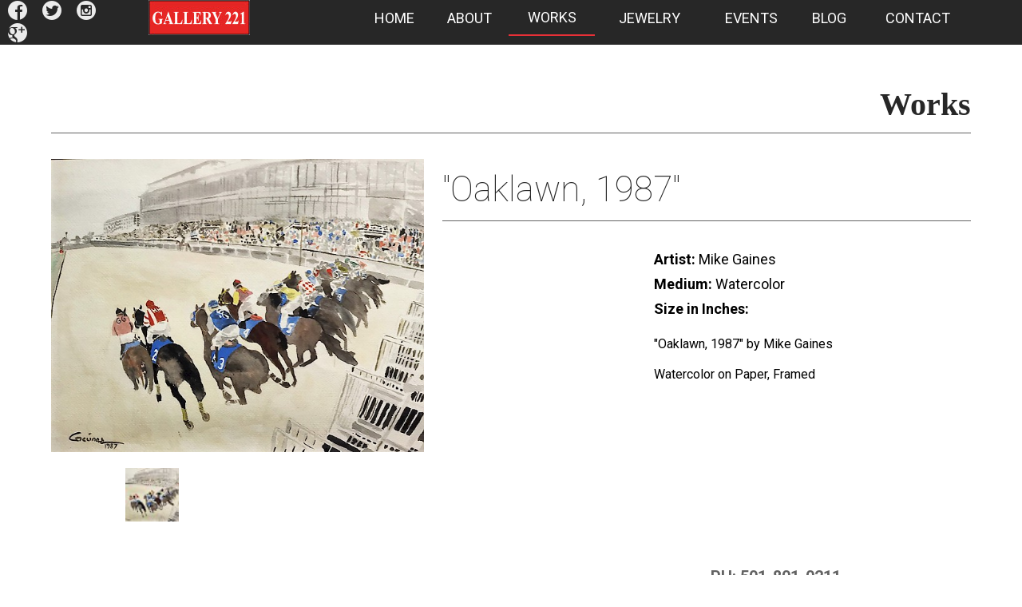

--- FILE ---
content_type: text/html; charset=UTF-8
request_url: https://gallery221art.com/works/mike-gaines/oaklawn-1987/
body_size: 5131
content:
<!DOCTYPE html>
<!--

||||  ||||  ||||
||||  ||||  ||||
||||  ||||  ||||
||||  ||||  ||||
||||  ||||  ||||
||||  ||||  ||||
||||  ||||  ||||
||||  ||||  ||||

||||||||||||||||
||||||||||||||||

||||||||||||||||
||||||||||||||||

||||||||||||||||
||||||||||||||||

| inthooz.com  |

-->

<html lang="en">
	<head>
<!-- Google Tag Manager -->
<script>(function(w,d,s,l,i){w[l]=w[l]||[];w[l].push({'gtm.start':
new Date().getTime(),event:'gtm.js'});var f=d.getElementsByTagName(s)[0],
j=d.createElement(s),dl=l!='dataLayer'?'&l='+l:'';j.async=true;j.src=
'https://www.googletagmanager.com/gtm.js?id='+i+dl;f.parentNode.insertBefore(j,f);
})(window,document,'script','dataLayer','GTM-53BNMN');</script>
<!-- End Google Tag Manager -->
	    <meta http-equiv="content-type" content="text/html; charset=utf-8">
	    <meta http-equiv="X-UA-Compatible" content="IE=edge,chrome=1">

	    <base href="/">
	    <title>&quot;Oaklawn, 1987&quot; | Gallery 221</title>

		<meta name="keywords" content="">
	    <meta name="description" content="Gallery 221 is Little Rock, Arkansas' most innovative retail fine art venue. We are the destination gallery for art enthusiasts at all price points.">

	    <meta name="viewport" content="initial-scale = 1.0, maximum-scale = 1.0">

		<link rel="apple-touch-icon" sizes="180x180" href="/favicon/apple-touch-icon.png">
		<link rel="icon" type="image/png" href="/favicon/favicon-32x32.png" sizes="32x32">
		<link rel="icon" type="image/png" href="/favicon/favicon-16x16.png" sizes="16x16">
		<link rel="manifest" href="/favicon/manifest.json">
		<link rel="mask-icon" href="/favicon/safari-pinned-tab.svg" color="#e73037">
		<meta name="theme-color" content="#ffffff">

		<link rel="stylesheet" type="text/css" href="https://fonts.googleapis.com/css?family=Roboto:400,100,700">
	    <link rel="stylesheet" type="text/css" href="/assets/fonts/font-awesome-4.5.0/css/font-awesome.css">
		<link rel="stylesheet" type="text/css" href="/assets/fonts/ss-glyphish-filled/webfonts/ss-glyphish-filled.css">
		<link rel="stylesheet" type="text/css" href="/assets/fonts/ss-gizmo/webfonts/ss-gizmo.css">
		<link rel="stylesheet" type="text/css" href="/assets/fonts/ss-social-circle/webfonts/ss-social-circle.css">
	    <link rel="stylesheet" type="text/css" href="/assets/css/animate.css">
		<link rel="stylesheet" type="text/css" href="/assets/slick/slick.css">
		<link rel="stylesheet" type="text/css" href="/assets/css/lightbox.css">
		<link rel="stylesheet" type="text/css" href="/assets/css/jquery.mmenu.all.css">
	    <link rel="stylesheet" type="text/css" href="/assets/css/style.css">


	    <script type="text/javascript" src="/assets/js/jquery-1.11.2.min.js"></script>
		<script type="text/javascript" src="/assets/js/jquery.mmenu.min.all.js"></script>
	    <script type="text/javascript" src="/assets/js/lightbox.min.js"></script>
	    <script type="text/javascript" src="/assets/js/modernizr.js"></script>
	    <script type="text/javascript" src="/assets/js/isotope.js"></script>
<!-- 	    <script type="text/javascript" src="/assets/js/match-height.js"></script> -->
	    <script type="text/javascript" src="/assets/js/ux.js"></script>

		<!-- HTML5 shim and Respond.js for IE8 support of HTML5 elements and media queries -->
		<!-- WARNING: Respond.js doesn't work if you view the page via file:// -->
		<!--[if lt IE 9]>
			<script src="https://oss.maxcdn.com/html5shiv/3.7.2/html5shiv.min.js"></script>
			<script src="https://oss.maxcdn.com/respond/1.4.2/respond.min.js"></script>
			<link rel="stylesheet" type="text/css" href="/assets/css/ie.css">
		<![endif]-->

	</head>

	
  	<body>
	<!-- Google Tag Manager (noscript) -->
	<noscript><iframe src="https://www.googletagmanager.com/ns.html?id=GTM-53BNMN"
	height="0" width="0" style="display:none;visibility:hidden"></iframe></noscript>
	<!-- End Google Tag Manager (noscript) -->
		<nav id="mobile-nav">
			<ul class="list-none">
			<li><a href='/'>Home</a><li><a href='/about/'>About</a></li><li><a href='/works/'>Works</a></li><li><a href='/jewelry/'>Jewelry</a></li><li><a href='/events/'>Events</a></li><li><a href='/blog/'>Blog</a></li><li><a href='#contact'>Contact</a>			</ul>
		</nav>

		<div id="menu-button">
			<!-- OPEN MENU MANUALLY WITH A BUTTON -->
			<button id="open">
				<svg xmlns="http://www.w3.org/2000/svg" xmlns:xlink="http://www.w3.org/1999/xlink" version="1.1" x="0px" y="0px" width="48px" height="48px" viewBox="0 0 512 512" enable-background="new 0 0 512 512" xml:space="preserve">
				<path id="target" d="M256 90c44.34 0 86 17.3 117.4 48.62C404.732 170 422 211.7 422 256 s-17.268 86.026-48.62 117.38C342.026 404.7 300.3 422 256 422c-44.34 0-86.026-17.267-117.38-48.62 C107.267 342 90 300.3 90 256s17.267-86.026 48.62-117.38C169.974 107.3 211.7 90 256 90z M256 50 C142.229 50 50 142.2 50 256s92.229 206 206 206s206-92.229 206-206S369.771 50 256 50z M359.97 210.212H156.03v-32.175H359.97 V210.212z M359.97 239.912H156.03v32.175H359.97V239.912z M359.97 301.787H156.03v32.175H359.97V301.787z"/>
				</svg>
			</button>
		</div>

		<div id="enclosure" class="grid-12 zero-mar">

			<div id="blackout"></div>
			<!--
			<sidebar id="quote-panel" class="animated">
				<div id="heading">
					<i class="ss-gizmo ss-delete"></i><span>Keep Looking</span>
				</div>
				<div id="panel-wrap" class="grid-12 zero-mar">
					<h3>Quote Request</h3>
					<p>Choose all of the items you want us to price, complete the form below, and Gallery 221 will send you an itemized quote directly to your inbox. It's that easy!</p>
					<div id="cart" class="grid-12 zero-mar"></div>
					<div class="grid-12 zero-mar">
											</div>
				</div>
			</sidebar>
			-->
			<header class="grid-12 zero table zero-mar">
				<div id="upper-social" class="buffer cell">
					<a href="https://www.facebook.com/GalleryandArtStudios221/" target="_blank"><i class="ss-social-circle ss-facebook"></i></a>
					<a href="https://twitter.com/Gallery221" target="_blank"><i class="ss-social-circle ss-twitter"></i></a>
					<a href="https://www.instagram.com/gallery221littlerock/" target="_blank"><i class="ss-social-circle ss-instagram"></i></a>
					<a href="https://plus.google.com/+Gallery221LittleRock/posts" target="_blank"><i class="ss-social-circle ss-googleplus"></i></a>
				</div>
				<div class="container" class="cell">
					<a id="upper-logo" href="/"><img src="/assets/img/upper-logo.jpg" alt="Gallery 221 - Original Fine Art"></a>
					<ul id="upper-nav" class="grid-9 list-none table zero-mar">
						<a class='cell ' href='/'><li>Home</li></a><a class='cell ' href='/about/'><li>About</li></a><a class='cell active' href='/works/'><li>Works</li></a><a class='cell ' href='/jewelry/'><li>Jewelry</li></a><a class='cell ' href='/events/'><li>Events</li></a><a class='cell ' href='/blog/'><li>Blog</li></a><a class='cell' href='#contact'><li>Contact</li></a>					</ul>
				</div>
<!-- 				<div id="quotes" class="buffer cell">
					<i class="ss-gizmo ss-view">&nbsp;Quotes</i>
				</div> -->
			</header>

			<script>
				var works = {
									}

				$('#FormBuilder_quote').submit(function(e) {
					// e.preventDefault();
					var strippedCart = $('#cart').html().replace(/(<([^>]+)>)/ig,"");
					$('input[name="details"]').val(strippedCart);
				} );

				$(document).ready(function() {
					for(var k in works) {
						var elem = createCartItem(works[k]);
						addElemToCart(elem);
					}
				});
			</script>

<div class="container">

	<div id="int-body" class="art-page grid-12 zero-mar">
		
		<h2 id="page-title" class="grid-12">Works</h2>
			
		<section id="content" class="grid-5 alpha">
		    <div class="slider-for list-none">			
			<a href='/site/assets/files/1177/oaklawn-_1987-1.600x0.jpg' data-lightbox='featured' data-title='Full View'><img src='/site/assets/files/1177/oaklawn-_1987-1.600x0.jpg' alt='Full View'></a>						
		    </div>
			<div class="slider-nav zero-mar">
			<img class='inner-padding' src='/site/assets/files/1177/oaklawn-_1987-1.50x50.jpg' alt='Full View'>			</div>	    
		</section>
		
		<script type="text/javascript">

			var work = {
				title: "&quot;Oaklawn, 1987&quot;",
				artist: "Mike Gaines",
				medium: "6",
				size: "",
				imgurl: "/site/assets/files/1177/oaklawn-_1987-1.jpg",
				id: "1177"
			}

			$(document).ready(function() {
			
				$('.slider-for').slick({
					slidesToShow: 1,
					slidesToScroll: 1,
					arrows: false,
					fade: true,
					adaptiveHeight: true,
					asNavFor: '.slider-nav'
				});
				$('.slider-nav').slick({
					slidesToShow: 3,
					slidesToScroll: 1,
					asNavFor: '.slider-for',
					dots: false,
					centerMode: true,
					focusOnSelect: true
				});
				
			});			
		</script>
		
		<style>
					
		</style>		

		<sidebar class="grid-7 omega">
			<h2 id="art-title" class="grid-12">&quot;Oaklawn, 1987&quot;</h2>		
			<!-- <button class="gallery" data-id="1177">Request Quote</button> -->
			<div id="capsule">
				<h6><strong>Artist:</strong> Mike Gaines</h6>
				<h6><strong>Medium:</strong>
				Watercolor				
				</h6>
				<h6><strong>Size in Inches:</strong> </h6>				
				<p>"Oaklawn, 1987" by Mike Gaines</p>

<p>Watercolor on Paper, Framed</p>			</div>						
		</sidebar>			
		
	</div>
	
</div>


			<footer class="grid-12 zero-mar">
				<div class="grid-12 omega" style="margin-bottom: 0;">
					<div class="grid-8" id="map">
						<iframe src="https://www.google.com/maps/embed?pb=!1m18!1m12!1m3!1d3278.3337197529663!2d-92.2748889847665!3d34.747185380422614!2m3!1f0!2f0!3f0!3m2!1i1024!2i768!4f13.1!3m3!1m2!1s0x87d2bb7b543d790b%3A0xda326ebf3f467614!2s221+W+2nd+St%2C+Little+Rock%2C+AR+72201!5e0!3m2!1sen!2sus!4v1467044890517" width="100%" height="400" frameborder="0" style="border:0" allowfullscreen></iframe>
					<a href='http://www.gwladvertising.com/' target='_blank' title='GWL Advertising' style='margin-top:2%;display:inline-block;cursor:pointer'>
						<svg id="gwl-icon" width="35px" data-name="Layer 1" xmlns="http://www.w3.org/2000/svg" viewBox="0 0 239.33 239.33">
						<defs><style>.cls-1 {fill:#e73037;float: left;}</style></defs>
						<title class="masked">GWL Advertising</title>
						<path class="cls-1" d="M125,5.34A119.66,119.66,0,0,0,40.55,209.78l47.67-47.5a52.37,52.37,0,1,0,68.4-79l-39.7,39.39,16.87,16.87,19.62-19.62A28.88,28.88,0,1,1,125,96.12h.26V72.64H125a52.37,52.37,0,0,0-49.63,69.09L42.55,174.53a96.18,96.18,0,1,1,82.73,46.65v23.49A119.66,119.66,0,0,0,125,5.34Z" transform="translate(-5.33 -5.34)"/>
						</svg>
					</a>						
					</div>
					<div class="grid-4 omega" style="padding: 20px; margin-bottom: 0;">
						<div class="form-wrap" style="padding: 0;">
							<h5>Ph: 501-801-0211</h5>
							<h5 id="contact">Contact Us</h5>
							
<!-- ProcessWire Form Builder - Copyright 2012 by Ryan Cramer Design, LLC -->

<form id="FormBuilder_contact" class=" InputfieldForm" name="contact" method="post" action="/#contact" data-colspacing="1"><div class='Inputfields'><div class='Inputfield Inputfield_name_1 ui-widget InputfieldText InputfieldStateRequired' id='wrap_Inputfield_name_1'><label class='ui-widget-header' for='Inputfield_name_1'>Name<i class='toggle-icon fa fa-angle-down' data-to='fa-angle-down fa-angle-right'></i></label><div class='ui-widget-content'>
<input id="Inputfield_name_1" class=" required InputfieldMaxWidth" name="name_1" type="text" maxlength="2048" placeholder="Name" /></div>
</div><div class='Inputfield Inputfield_email_1 ui-widget InputfieldEmail InputfieldStateRequired' id='wrap_Inputfield_email_1'><label class='ui-widget-header' for='Inputfield_email_1'>Email<i class='toggle-icon fa fa-angle-down' data-to='fa-angle-down fa-angle-right'></i></label><div class='ui-widget-content'>
<input id="Inputfield_email_1" name="email_1" class=" required InputfieldMaxWidth" type="email" maxlength="2048" placeholder="Email" /></div>
</div><div class='Inputfield Inputfield_phone_1 ui-widget InputfieldText' id='wrap_Inputfield_phone_1'><label class='ui-widget-header' for='Inputfield_phone_1'>Phone<i class='toggle-icon fa fa-angle-down' data-to='fa-angle-down fa-angle-right'></i></label><div class='ui-widget-content'>
<input id="Inputfield_phone_1" class="InputfieldMaxWidth" name="phone_1" type="text" maxlength="2048" placeholder="Phone" /></div>
</div><div class='Inputfield Inputfield_message_1 ui-widget InputfieldTextarea InputfieldStateRequired' id='wrap_Inputfield_message_1'><label class='ui-widget-header' for='Inputfield_message_1'>Message<i class='toggle-icon fa fa-angle-down' data-to='fa-angle-down fa-angle-right'></i></label><div class='ui-widget-content'>
<textarea id="Inputfield_message_1" class=" required InputfieldMaxWidth" name="message_1" maxlength="8192" placeholder="Message" rows="5"></textarea></div>
</div><div class='Inputfield Inputfield_turing_1 ui-widget InputfieldText InputfieldStateRequired' id='wrap_Inputfield_turing_1'><label class='ui-widget-header' for='Inputfield_turing_1'>Turing<i class='toggle-icon fa fa-angle-down' data-to='fa-angle-down fa-angle-right'></i></label><div class='ui-widget-content'>
<input id="Inputfield_turing_1" class=" required InputfieldMaxWidth" name="turing_1" type="text" maxlength="2048" placeholder="Not a robot, what is 5 x 2?" /></div>
</div><div class='Inputfield Inputfield_designer_1 ui-widget InputfieldCheckbox' id='wrap_Inputfield_designer_1'>
		<label class='InputfieldHeader InputfieldHeaderHidden ui-widget-header'><span>designer_1<i class='toggle-icon fa fa-angle-down' data-to='fa-angle-down fa-angle-right'></i></span></label><div class='ui-widget-content'>
<label><input type='checkbox' id="Inputfield_designer_1" name="designer_1" value="Are you an Interior Designer?" /><span class='pw-no-select'>Are you an Interior Designer?</span></label></div>
</div><div class='Inputfield Inputfield_contact_submit ui-widget InputfieldSubmit' id='wrap_contact_submit'><div class='ui-widget-content'>
<button id="contact_submit" class="ui-button ui-widget ui-state-default ui-corner-all" name="contact_submit" value="Submit" type="submit"><span class='ui-button-text'>Submit</span></button></div>
</div>
</div><input type='hidden' name='TOKEN1423487547X1768221549' value='8WtyGn6dWrTOOPW.79LyKFWGTfhQO3Nt' class='_post_token' />

	<input type='hidden' name='_submitKey' value='8:contact:54a30ab6df4f6bcb5cf909d7c401c798' />
</form>						</div>
<!-- 					<div id="mass-tag" class="grid-12"><br /><a href="http://www.gwladvertising.com/" target="_blank">Development // GWL Advertising</a></div> -->					
					</div>
				</div>
			</footer>

		</div><!--ENCLOSURE-->

		<script type="text/javascript">
			// THESE SCRIPTS WORK BEST HERE, NOT UX.JS
			$(document).ready(function(){

				// SET WIDTH OF BUFFER AREA ON SIDES OF HEADER TO 10%
				$(window).on("load resize scroll",function(e){
				    var header = $("header").width();
				    $(".buffer").css({ "width": header * .10 });
				});

				// FIRE PLUGIN ON DOCUMENT READY
				$("#mobile-nav").mmenu({
					slidingSubmenus: true, // ALLOWS SUBLIST DROPDOWN
					counters: false // ADD COUNTERS FOR SUBLIST
				});

				// OPEN MENU MANUALLY
				$("#mobile-nav").mmenu();
				$("#open").click(function() {
					$("#mobile-nav").trigger("open.mm");
				});

			});
		</script>

		<script type="text/javascript" src="/assets/js/placeholders.js"></script>
		<script type="text/javascript" src="/assets/fonts/ss-glyphish-filled/webfonts/ss-glyphish-filled.js"></script>
		<script type="text/javascript" src="/assets/fonts/ss-gizmo/webfonts/ss-gizmo.js"></script>
		<script type="text/javascript" src="/assets/fonts/ss-social-circle/webfonts/ss-social.js"></script>
		<script type="text/javascript" src="/assets/slick/slick.js"></script>
		<script type="text/javascript" src="/assets/js/quotecard.js" charset="utf-8"></script>
	</body>

</html>

--- FILE ---
content_type: text/css
request_url: https://gallery221art.com/assets/css/style.css
body_size: 4040
content:
.grid-1{width:6.5%}.grid-2{width:15%}.grid-3,#spotlights #spot-wrap .spot,#int-body.works-page #content #spotlights #spot-wrap .spot,#int-body.featured-exhibit #spotlights #spot-wrap .spot{width:23.5%}.grid-4{width:32%}.grid-5{width:40.5%}.grid-6{width:49%}.grid-7{width:57.5%}.grid-8{width:66%}.grid-9{width:74.5%}.grid-10{width:83%}.grid-11{width:91.5%}.grid-12{width:100%}.grid-1,.grid-2,.grid-3,#spotlights #spot-wrap .spot,#int-body.works-page #content #spotlights #spot-wrap .spot,#int-body.featured-exhibit #spotlights #spot-wrap .spot,.grid-4,.grid-5,.grid-6,.grid-7,.grid-8,.grid-9,.grid-10,.grid-11,.grid-12{margin:0 2% 1% 0;float:left;display:block}.alpha{margin-left:0px}.omega{margin-right:0px}.container{width:90%;max-width:1420px;height:auto;margin:auto;position:relative}.container-full{width:100%;position:relative}.clear{clear:both;display:block;overflow:hidden;visibility:hidden;width:0;height:0}.clearfix:after{clear:both;content:' ';display:block;font-size:0;line-height:0;visibility:hidden;width:0;height:0}* html .clearfix,*:first-child+html .clearfix{zoom:1}*{font-size:16px;font-family:"Roboto",sans-serif;font-style:normal;box-sizing:border-box;-moz-box-sizing:border-box;-webkit-box-sizing:border-box;-webkit-font-smoothing:antialiased;text-rendering:optimizeLegibility;-moz-osx-font-smoothing:grayscale;margin:0;padding:0}body,#enclosure{background-color:#fff;height:100%;position:relative}select::-ms-expand{display:none}select,input:not([type="checkbox"]){-webkit-border-radius:0px;-webkit-appearance:none;-moz-appearance:none;appearance:none}select{background:url(/assets/img/select.png) no-repeat center right;background-size:contain}h1,h2,h3,h4,h5,h6,p,li{margin:1.25em 0;line-height:1.75em}h1{font-weight:300;color:#fff;font-size:2.5em}h2{font-family:"Times New Roman",Georgia,serif;font-weight:600;color:#272727;font-size:2.5em}h3{font-weight:100;color:#636363;font-size:2.125em}h4{color:#e73037;font-size:1.5em}h5{color:#636363;font-size:1.25em}h6{font-size:.85em;font-weight:400}p,li{font-weight:400;color:#000;font-size:1.125em}hr{background-color:#000;height:2px;border:none}table{width:100% !important}img{max-width:100%;height:auto}ul,ol{margin-left:20px}ul{list-style:inside circle}ol{list-style:inside upper-roman}li{margin-left:20px}a{color:#000;font-size:100%;font-weight:600}a:hover{color:#000}strong,em{font-size:100%;font-family:inherit}em{font-style: italic;}blockquote{padding-left:5%;border-left:4px solid #000}button:not[data-role="none"]{padding:10px 20px;border:1px solid #636363;background-color:#fff}button.gallery{color:#fff;font-size:1.25em;font-weight:400;background-color:#e73037;padding:2.5%;width:100%;border:none;cursor:pointer}button.gallery:hover{background-color:#272727}:focus{outline-color:transparent;outline-style:none}.align_left{float:left;margin-right:20px;margin-bottom:20px}.align_right{float:right;margin-bottom:20px;margin-left:20px}.align_center{text-align:center;margin-left:auto;margin-right:auto;display:block}.zero-mar,#int-body #page-title{margin:0}.zero-pad{padding:0}.table,sidebar#quote-panel #heading,#FormBuilder_contact #wrap_Inputfield_designer_1 .ui-widget-content label,#FormBuilder_quote #wrap_Inputfield_designer_1 .ui-widget-content label{display:table}.row{display:table-row;vertical-align:middle;text-align:center}.cell,sidebar#quote-panel #heading *,#FormBuilder_contact #wrap_Inputfield_designer_1 .ui-widget-content label input,#FormBuilder_contact #wrap_Inputfield_designer_1 .ui-widget-content label span,#FormBuilder_quote #wrap_Inputfield_designer_1 .ui-widget-content label input,#FormBuilder_quote #wrap_Inputfield_designer_1 .ui-widget-content label span{display:table-cell;vertical-align:middle;text-align:center}.list-none li{list-style:none;list-style-type:none;margin-left:0px}.column{display:table-column}.upper,h3,h5,header .container #upper-nav a li,#int-body .published,#int-body .category,#int-body #file-area h6,#int-body h6.crumbs,sidebar#quote-panel #heading span,#FormBuilder_contact button[type="submit"],#FormBuilder_quote button[type="submit"]{text-transform:uppercase}.no-decor,header .container #upper-nav a,header #upper-social a,#slideshow .slide .heading a h4{text-decoration:none}.rad{border-radius:4px}.trans,button.gallery,header .container #upper-nav a:before,header .container #upper-nav a.active:before,#slideshow .slide .heading a h4,#slideshow button,#spotlights #spot-wrap .spot:before,#int-body .published,#int-body .category,#int-body #file-area h6,#int-body h6.crumbs,#int-body sidebar .item,#int-body.art-page #content .slider-for:before,sidebar#quote-panel #heading i,sidebar#quote-panel #panel-wrap #cart .item .grid-2 i,#FormBuilder_contact button[type="submit"],#FormBuilder_quote button[type="submit"]{-webkit-transition:.33s all;-moz-transition:.33s all;-ms-transition:.33s all;-o-transition:.33s all;transition:.33s all}.inner-padding{padding:20px}.zero-mar,#int-body #page-title{margin:0}.zero-pad{padding:0}header{background-color:#272727}header .container{position:relative}header .container a#upper-logo{position:absolute;left:0;z-index:1000}header .container #upper-nav{float:right}header .container #upper-nav a{padding:6px 0;width:auto;cursor:pointer;position:relative}header .container #upper-nav a:hover:before{right:0}header .container #upper-nav a:before,header .container #upper-nav a.active:before{content:'';position:absolute;left:0;bottom:0;right:100%;height:2px;background-color:#fff}header .container #upper-nav a.active{border-bottom:2px solid #e73037}header .container #upper-nav a li{color:#fff;margin:0;position:relative}header #upper-social{text-align:left;width:auto}header #upper-social a{padding:0 5px 0 10px}header #upper-social a i{font-size:1.5em;color:#ebebeb}header #upper-social a i:before,header #upper-social a i:after{line-height:0;vertical-align:middle}header #quotes{color:#fff;background-color:#e73037;cursor:pointer}header #quotes i:before{font-size:150%;vertical-align:middle;line-height:0}#slideshow.slick-initialized,#slideshow .slick-track{height:40vw}#slideshow{width:100%;max-width:1910px;transform:translateX(-50%);margin-left:50%;height:40vw}#slideshow .slide{position:relative;height:40vw}#slideshow .slide div.slide-img{background-size:cover;width:1416px;height:40vw}#slideshow .slide .heading{height:inherit;position:absolute;top:0;bottom:0;left:0;right:0;background-color:rgba(0,0,0,0.2);display:flex;flex-flow:column;justify-content:center;align-items:center}#slideshow .slide .heading h1{font-family:"Times New Roman",Georgia,serif;font-size:5em;color:#fff;line-height:1em;text-align:center;margin:0}#slideshow .slide .heading h3{margin:0;color:#fff}#slideshow .slide .heading a{cursor:pointer}#slideshow .slide .heading a:hover h4{border-color:#e73037}#slideshow .slide .heading a h4{font-size:1em;color:#272727;background-color:#fff;display:inline-block;padding:2.5px 15px;border:1px solid #fff}#slideshow button{position:absolute;top:0;bottom:0;background-color:rgba(255,255,255,0.7);height:inherit;border:none;cursor:pointer;min-width:95px}#slideshow button[aria-label="prev"]{left:0}#slideshow button[aria-label="next"]{right:0}#slideshow button i{color:#e73037;font-size:4em}#slideshow button:hover{background-color:#fff}#spotlights .grid-12{text-align:center}#spotlights .grid-12 h2{display:inline-block;padding:.5% 2.5%;margin:2.5% 0;text-align:center;border:1px solid #272727}#spotlights #spot-wrap .spot{text-align:center;height:auto;border:1px solid #636363;position:relative;margin:.5% !important}#spotlights #spot-wrap .spot:before{font-family:"SSGizmo";font-size:2em;color:#636363;content:'';position:absolute;top:2.5%;right:2.5%;pointer-events:none}#spotlights #spot-wrap .spot:hover:before{font-size:3em;color:#e73037}#spotlights #spot-wrap .spot .img-wrap{border-bottom:1px solid #636363}#spotlights #spot-wrap .spot .grid-12{padding:5%}#spotlights #spot-wrap .spot .grid-12 a{cursor:pointer}#spotlights #spot-wrap .spot .grid-12 a:hover button{background-color:#272727}#home #spotlights #spot-wrap{margin-bottom:2.5%}#exhibit{position:relative}#exhibit #heading-wrap{position:absolute;left:0;right:0;bottom:0;top:0;margin:0;display:flex;flex-flow:column;justify-content:center;align-items:center}#exhibit #heading-wrap h2{font-family:"Times New Roman",Georgia,serif;font-size:2.5em;color:#e73037;background-color:#fff;border:1px solid #e73037;padding:.25% 5%}#exhibit .featured{width:33.333%;height:20vw;float:left;display:inline-block;margin:0}#exhibit .featured:first-of-type,#exhibit .featured:nth-of-type(2){width:50%}#int-body #page-title{font-size:2.5em;text-align:right;border-bottom:1px solid #636363;margin-top:1em}#int-body .published,#int-body .category,#int-body #file-area h6,#int-body h6.crumbs{color:#e73037;display:inline;float:left;padding-right:20px}#int-body .published i,#int-body .category i,#int-body #file-area h6 i,#int-body h6.crumbs i{padding-right:10px}#int-body .published:hover:not(.published),#int-body .category:hover:not(.published),#int-body #file-area h6:hover:not(.published),#int-body h6.crumbs:hover:not(.published){color:#272727}#int-body .looped-pages .posts:nth-of-type(3n){margin-right:0}#int-body .looped-pages .posts h3{line-height:1.25em}#int-body .looped-pages .posts img{max-height:250px}#int-body .looped-pages .posts button{float:right;cursor:pointer;padding:10px 20px;border:1px solid #636363;background-color:#fff}#int-body .looped-pages .posts button:hover{color:#fff;border-color:transparent;background-color:#e73037}#int-body #crumb-wrap{background-color:#ebebeb;border-bottom:1px solid #636363;padding:0 20px}#int-body #crumb-wrap h6.crumbs{color:#636363;border-bottom:1px solid transparent;margin-right:20px;padding-left:20px;cursor:pointer}#int-body #crumb-wrap h6.crumbs:hover{color:#e73037;border-bottom-color:#e73037}#int-body sidebar{margin:2rem 0;padding:0 2rem 0 0;border-right:1px solid #636363}#int-body sidebar #search *{border:none}#int-body sidebar #search input.search{width:80%}#int-body sidebar #search input[type=button]{font-family:'FontAwesome';font-size:1.25em;background-color:#fff;color:#e73037;text-align:right}#int-body sidebar .item{color:#636363;font-weight:600;width:100%;margin-bottom:20px;padding:10px;border:1px solid #636363}#int-body sidebar .item:focus{border-color:#e73037}#int-body sidebar select.item{background-color:#ebebeb}#int-body sidebar #prints{color:#636363;font-weight:600}#int-body #spotlights #spot-wrap .spot{margin-bottom:20px}#int-body #content{margin-top:2rem;padding:0 0 2.5% 2rem}#int-body.works-page #content{width:76.5%}#int-body.works-page #content #spotlights #spot-wrap .spot:nth-of-type(4n){margin-right:0}#int-body.works-page #content #spotlights #spot-wrap .spot.animated{opacity:0}#int-body.art-page #content{padding:0}#int-body.art-page #content .slider-for{position:relative}#int-body.art-page #content .slider-for:before{font-family:"SSGizmo";font-size:2em;color:#fff;content:'';position:absolute;top:2.5%;right:2.5%;z-index:1001;pointer-events:none}#int-body.art-page #content .slider-nav{padding:0 5%;position:relative}#int-body.art-page #content .slider-nav button[data-role="none"]{position:absolute;top:40%;background-color:transparent;border:none;cursor:pointer}#int-body.art-page #content .slider-nav button[data-role="none"].slick-prev{left:0}#int-body.art-page #content .slider-nav button[data-role="none"].slick-next{right:0}#int-body.art-page #content .slider-nav button[data-role="none"] i{font-size:1.25em}#int-body.art-page #content .slider-nav button[data-role="none"] i:hover{color:#e73037}#int-body.art-page sidebar{padding:0;border:none}#int-body.art-page sidebar h2#art-title{font-family:"Roboto",sans-serif;font-weight:100;font-size:2.75em;margin-bottom:2rem;border-bottom:1px solid #636363}#int-body.art-page sidebar h5{font-weight:500;margin:1rem 0}#int-body.art-page sidebar h5:first-of-type{color:#272727;font-size:2em}#int-body.art-page sidebar button,#int-body.art-page sidebar #capsule{float:right}#int-body.art-page sidebar #capsule{width:60%;padding-right:10%}#int-body.art-page sidebar #capsule h6{font-size:1.125em;margin:0}#int-body.art-page sidebar #capsule p{font-size:1em;line-height:1.125em}#int-body.art-page sidebar button{width:40%}#int-body.art-page #content img{width:100%}#int-body.jewelry-page #img-wrap{position:relative;height:30vw}#int-body.jewelry-page #img-wrap div.jewelry{height:inherit;width:100%;float:right}#int-body.jewelry-page #img-wrap div.jewelry:last-of-type{margin-right:0}#int-body.jewelry-page #img-wrap #logo{height:inherit;position:absolute;top:0;bottom:0;left:0;right:0;display:flex;flex-flow:column;justify-content:center;align-items:center}#int-body.featured-exhibit h3{text-align:right;margin:0}#int-body.featured-exhibit #spotlights{margin:0}#int-body.featured-exhibit #spotlights #spot-wrap .spot:nth-of-type(4n){margin-right:0}#int-body #events{margin-top:1.5rem}#blackout{display:none;position:absolute;left:0;right:0;top:0;bottom:0;z-index:999;background-color:rgba(0,0,0,0.4)}sidebar#quote-panel{display:none;width:320px;background-color:#fff;position:fixed;top:0;bottom:0;right:-320px;z-index:1000;overflow-y:scroll}sidebar#quote-panel *{color:#636363}sidebar#quote-panel #heading{width:100%;border-bottom:1px solid #e73037}sidebar#quote-panel #heading *{color:#fff;background-color:#e73037}sidebar#quote-panel #heading i{font-size:200%;width:15%;cursor:pointer}sidebar#quote-panel #heading i:hover{color:#272727}sidebar#quote-panel #heading span{width:75%;text-align:left}sidebar#quote-panel #panel-wrap{padding:0 1.5rem;margin-bottom:1.5rem}sidebar#quote-panel #panel-wrap h3{font-family:"Times New Roman",Georgia,serif;color:#636363;text-transform:capitalize;margin:10px 0}sidebar#quote-panel #panel-wrap p{font-size:.85em}sidebar#quote-panel #panel-wrap #cart{border:1px solid #e73037;border-left:none;border-right:none;margin-bottom:1.5rem}sidebar#quote-panel #panel-wrap #cart .item{padding:1rem 0;position:relative}sidebar#quote-panel #panel-wrap #cart .item .grid-8 h6{line-height:1.25em;margin:5px 0}sidebar#quote-panel #panel-wrap #cart .item .grid-2{text-align:right}sidebar#quote-panel #panel-wrap #cart .item .grid-2 i{font-size:1.5em;cursor:pointer}sidebar#quote-panel #panel-wrap #cart .item .grid-2 i:hover{color:#e73037}footer{position:relative}footer #address{font-size:1em;font-weight:600}footer #mass-tag.grid-12{text-align:right;color:#e73037}footer #mass-tag.grid-12 a{font-size:.85em;color:inherit}footer #map{padding:20px}.form-wrap{background-color:#fff;padding:20px;height:100%}.form-wrap h5{margin:0}#FormBuilder_contact,#FormBuilder_quote{position:relative}#FormBuilder_contact p span.ui-state-error,#FormBuilder_contact span.ui-state-error,#FormBuilder_contact .ui-widget-header,#FormBuilder_contact .ui-widget-content p,#FormBuilder_quote p span.ui-state-error,#FormBuilder_quote span.ui-state-error,#FormBuilder_quote .ui-widget-header,#FormBuilder_quote .ui-widget-content p{display:none}#FormBuilder_contact .Inputfield .ui-widget-content input,#FormBuilder_contact .Inputfield .ui-widget-content textarea,#FormBuilder_quote .Inputfield .ui-widget-content input,#FormBuilder_quote .Inputfield .ui-widget-content textarea{width:100%;height:35px;border:none;padding-left:5px;margin:10px 0;background-color:#ebebeb}#FormBuilder_contact .Inputfield .ui-widget-content input::-webkit-input-placeholder,#FormBuilder_contact .Inputfield .ui-widget-content textarea::-webkit-input-placeholder,#FormBuilder_quote .Inputfield .ui-widget-content input::-webkit-input-placeholder,#FormBuilder_quote .Inputfield .ui-widget-content textarea::-webkit-input-placeholder{color:#636363}#FormBuilder_contact .Inputfield .ui-widget-content input:-moz-placeholder,#FormBuilder_contact .Inputfield .ui-widget-content textarea:-moz-placeholder,#FormBuilder_quote .Inputfield .ui-widget-content input:-moz-placeholder,#FormBuilder_quote .Inputfield .ui-widget-content textarea:-moz-placeholder{color:#636363}#FormBuilder_contact .Inputfield .ui-widget-content input::-moz-placeholder,#FormBuilder_contact .Inputfield .ui-widget-content textarea::-moz-placeholder,#FormBuilder_quote .Inputfield .ui-widget-content input::-moz-placeholder,#FormBuilder_quote .Inputfield .ui-widget-content textarea::-moz-placeholder{color:#636363}#FormBuilder_contact .Inputfield .ui-widget-content input:-ms-input-placeholder,#FormBuilder_contact .Inputfield .ui-widget-content textarea:-ms-input-placeholder,#FormBuilder_quote .Inputfield .ui-widget-content input:-ms-input-placeholder,#FormBuilder_quote .Inputfield .ui-widget-content textarea:-ms-input-placeholder{color:#636363}#FormBuilder_contact #Inputfield_name_1,#FormBuilder_quote #Inputfield_name_1{margin-top:0}#FormBuilder_contact #Inputfield_message_1,#FormBuilder_quote #Inputfield_message_1{height:100px;padding-top:10px}#FormBuilder_contact #wrap_Inputfield_email_1,#FormBuilder_contact #wrap_Inputfield_phone_1,#FormBuilder_quote #wrap_Inputfield_email_1,#FormBuilder_quote #wrap_Inputfield_phone_1{width:49%;float:left}#FormBuilder_contact #wrap_Inputfield_email_1,#FormBuilder_quote #wrap_Inputfield_email_1{margin-right:2%}#FormBuilder_contact #wrap_Inputfield_designer_1 .ui-widget-content label,#FormBuilder_quote #wrap_Inputfield_designer_1 .ui-widget-content label{width:100%}#FormBuilder_contact #wrap_Inputfield_designer_1 .ui-widget-content label input,#FormBuilder_contact #wrap_Inputfield_designer_1 .ui-widget-content label span,#FormBuilder_quote #wrap_Inputfield_designer_1 .ui-widget-content label input,#FormBuilder_quote #wrap_Inputfield_designer_1 .ui-widget-content label span{color:#636363;text-align:left;width:auto;margin:0}#FormBuilder_contact button[type="submit"],#FormBuilder_quote button[type="submit"]{background:#e73037;font-weight:700;font-size:1.25em;text-align:left;color:#fff;border:none;width:100%;margin-top:10px;padding:5px 10px;position:relative;cursor:pointer}#FormBuilder_contact button[type="submit"]:after,#FormBuilder_quote button[type="submit"]:after{font-family:"SSGizmo";color:#fff;content:'';position:absolute;right:2.5%}#FormBuilder_contact button[type="submit"]:hover,#FormBuilder_quote button[type="submit"]:hover{background-color:#636363}#FormBuilder_contact button[type="submit"] span,#FormBuilder_quote button[type="submit"] span{color:#fff}#FormBuilder_contact .ui-state-error,#FormBuilder_quote .ui-state-error{color:#e73037 !important}#FormBuilder_quote #wrap_Inputfield_email_1,#FormBuilder_quote #wrap_Inputfield_phone_1{width:100%}#FormBuilder_quote #wrap_Inputfield_designer_1 .ui-widget-content label{width:100%}#FormBuilder_quote #wrap_Inputfield_designer_1 .ui-widget-content label input,#FormBuilder_quote #wrap_Inputfield_designer_1 .ui-widget-content label span{width:auto;margin:0}button#open,.mm-header .mm-prev,.mm-header .mm-next,nav#mobile-nav:not(.mm-menu){display:none}#menu{color:#636363}button#open{background:#e73037;fill:#fff;height:50px;width:50px;border-radius:50%;border:none;position:fixed;top:10px;left:5px;z-index:20000;box-shadow:1px 5px 20px 5px rgba(0,0,0,0.2)}.mm-list>li>a,.mm-list>li>span{color:#fff !important}@media (max-width: 1110px){header .container #upper-nav a{font-size:90%}}@media (max-width: 1080px){#quote-panel{right:60px}button .slick-prev,.slick-next{width:auto}#slideshow button:hover{background-color:none}header .container #upper-nav a:first-of-type{display:none}}@media (max-width: 1024px){.form-wrap{padding:0px}footer #mass-tag.grid-12{text-align:center;margin-top:10px}header .container #upper-nav a{padding-right:10px}#slideshow button{display:none !important}}@media (max-width: 773px){header .container a#upper-logo{right:0;left:auto}button#open,nav#mobile-nav{display:block}footer .grid-8{width:100%}footer .grid-4{width:100%}header #upper-social{display:none}header .container #upper-nav{display:none}#quotes{width:150px;height:40px}#slideshow,#slideshow.slick-initialized,#slideshow .slick-track,#slideshow .slide,#slideshow .slide div.slide-img{height:55vw}#slideshow button{display:none !important}#slideshow .slide .heading h1{font-size:4em}#slideshow .slide .heading h3{font-size:2em}#int-body sidebar{width:100%;border-right:0px;padding:0px}#int-body.works-page #content{width:100%;padding:0px}#int-body .spot{width:49% !important}#int-body #content{width:100%;padding-left:0;margin-top:0}}@media (max-width: 736px){#spotlights #spot-wrap .spot{width:49%}}@media (max-width: 667px){#int-body .looped-pages .posts{width:49% !important}}@media (max-width: 568px){#slideshow,#slideshow.slick-initialized,#slideshow .slick-track,#slideshow .slide,#slideshow .slide div.slide-img{height:75vw}}@media (max-width: 435px){#slideshow .slide .heading h1{font-size:2.5em}#slideshow .slide .heading h3{font-size:1.4em}#quote-panel{width:240px !important}#quote-panel #panel-wrap h3{font-size:2em}#quote-panel .grid-2{width:100%}#quote-panel .grid-8{width:100%}#int-body .spot{width:100% !important}#int-body .looped-pages .posts{width:100% !important}#int-body #page-title{font-size:2em}}@media (max-width: 414px){#spotlights #spot-wrap .spot{width:100%}#quote-panel{width:100% !important;z-index:20000 !important}#quote-panel img{width:100%}#spotlights .grid-12 h2{font-size:2em}#exhibit #heading-wrap h2{font-size:2em}}@media (max-width: 375px){#slideshow .slide .heading a h4{font-size:.8em}#slideshow .slide .heading h1{font-size:1.6em}#slideshow .slide .heading h3{font-size:.9em}}
/*# sourceMappingURL=style.css.map */


--- FILE ---
content_type: text/plain
request_url: https://www.google-analytics.com/j/collect?v=1&_v=j102&a=1569706379&t=pageview&_s=1&dl=https%3A%2F%2Fgallery221art.com%2Fworks%2Fmike-gaines%2Foaklawn-1987%2F&ul=en-us%40posix&dt=%22Oaklawn%2C%201987%22%20%7C%20Gallery%20221&sr=1280x720&vp=1280x720&_u=YEBAAAABAAAAAC~&jid=350499133&gjid=2033080416&cid=1167151974.1768221551&tid=UA-85020752-1&_gid=1573006359.1768221551&_r=1&_slc=1&gtm=45He6171n7153BNMNv72655487za200zd72655487&gcd=13l3l3l3l1l1&dma=0&tag_exp=103116026~103200004~104527907~104528500~104684208~104684211~105391253~115938466~115938469~116514483~116682877&z=1961023974
body_size: -451
content:
2,cG-EV82L6Z3Y8

--- FILE ---
content_type: application/javascript
request_url: https://gallery221art.com/assets/js/ux.js
body_size: 968
content:
$(document).ready(function() {

	// QUOTE CART SIDEBAR
	function sidebar() {
		$("#quotes").click(function() {
			$("#blackout").fadeIn();			
			$("sidebar#quote-panel").css({
				right: "0",
				display: "block"
			}).addClass("slideInRight");
		})
		$("#heading i").click(function() {
			$("#blackout").fadeOut();
			$('sidebar#quote-panel').removeClass('slideInRight').addClass('slideOutRight').stop().delay(500).queue(function(){
				$(this).css({
					display: "none"
				}).removeClass('slideOutRight');
			});				
		})
	}

	// ADD ANIMATION WHEN ELEMENT IS WITHIN VIEWPORT
	var $animation_elements = $('.animation-elements');
	var $window = $(window);
	
	function check_if_in_view() {
	  var window_height = $window.height();
	  var window_top_position = $window.scrollTop();
	  var window_bottom_position = (window_top_position + window_height);
	 
	  $.each($animation_elements, function() {
	    var $element = $(this);
	    var element_height = $element.outerHeight();
	    var element_top_position = $element.offset().top;
	    var element_bottom_position = (element_top_position + element_height);
	 
	    //check to see if this current container is within viewport
	    if ((element_bottom_position >= window_top_position) && (element_top_position <= window_bottom_position)) {
	      $element.find('h2.animated').addClass('slideInUp');
	    } else {
	      $element.find('h2.animated').removeClass('slideInUp');
	    }
	  });
	}
	
	// SMOOTH SCROLLING
	$(function() {
	  $('a[href*=\\#]:not([href=\\#])').click(function() {
	    if (location.pathname.replace(/^\//,'') == this.pathname.replace(/^\//,'') && location.hostname == this.hostname) {
	      var target = $(this.hash);
	      target = target.length ? target : $('[name=' + this.hash.slice(1) +']');
	      if (target.length) {
	        $('html,body').animate({
	          scrollTop: target.offset().top
	        }, 1000);
	        return false;
	      }
	    }
	  });
	});	
/*
	
	// REMOVE INPUT VALUE ON FOCUS ON VANILLA FORMS
	$('input:not([type=button]), textarea').each(function () {
	    var Input = $(this);
	    var default_value = Input.val();
	
	    Input.focus(function() {
	        if(Input.val() == default_value) Input.val("");
	    }).blur(function(){
	        if(Input.val().length == 0) Input.val(default_value);
	    });
	});	
*/

  $(function() {
        // $('.spot img').matchHeight();
    });

	// VANILLA RESIZE
	function resize() {
			
		// EQUALIZE HEIGHTS OF HEADER ITEMS
		var logoheight = $('#upper-logo').height();
		$('#upper-contact').css({'height': logoheight});
		
		var grid = 0;
		$(".grid-wrap").each(function(){
			if ($(this).height() > grid) { grid = $(this).height(); }
		});
		$(".grid-wrap").height(grid);
		
		// EQUALIZE HEIGHTS OF POSTS
/*

		var postheight = 0;
	
		$(".posts").each(function(){
		   if ($(this).height() > postheight) { postheight = $(this).height(); }
		});
		
		$(".posts").height(postheight);
*/

		
		// EQUALIZE HEIGHTS OF SPOTS
/*
		var spotheight = 0;
		$(".spot .img-wrap").each(function(){
			if ($(this).height() > spotheight) { spotheight = $(this).height(); }
		});
		$(".spot .img-wrap").height(spotheight);			
		
*/
	}
	
	$(function() {
	   // $('.posts').matchHeight();
	});	

	$(window).on("load resize scroll",function(e){
	    resize();
		check_if_in_view();
		sidebar();	
	});	

	$window.trigger('scroll');	
});


--- FILE ---
content_type: application/javascript
request_url: https://gallery221art.com/assets/js/quotecard.js
body_size: 533
content:
var requestQuoteBtns = $('button.gallery');
var quotesBtn = $('#quotes');
var cart = $('#cart');

requestQuoteBtns.click(function(event) {
    // Add to quote card element
    var id = $(this).data('id');
    if ( typeof(works[id]) === 'undefined' ) {
        var item = createCartItem(work);
        addElemToCart(item);
        updateSession();
    }
    $(this).css({ backgroundColor: 'green' }).html("Quote Added!");
    flashItemAddedMessage();
    // send to sessions.php via ajax to update the collection of id's on the quotes variable
});

cart.on('click', '.trash-item', function(event) {
    $(this).parent().parent().remove();
    removeFromSession($(this).data('id'));
});

function flashItemAddedMessage() {
    quotesBtn.append("<div class='animated' id='cardAddedMessage'>Quote Request Added!</div>")
    $('#cardAddedMessage').css({ "margin-top": "25px",
    "position": "absolute",
    "background-color": "green",
    "padding": "7px" }).addClass('bounceInDown');
}

function createCartItem(work) {
                var item = '<div class="item grid-12 zero-mar">';
                item += '    <div class="grid-2 alpha">';
                item += '        <img src="'+work.imgurl+'" alt="">';
                item += '    </div>';
                item += '    <div class="grid-8">';
                item += '        <h6><strong>Title:</strong> "'+work.title+'"</h6>';
                item += '        <h6><strong>Artist:</strong> '+work.artist+'</h6>';
                item += '        <h6><strong>Medium:</strong> '+work.medium+'</h6>';
                item += '        <h6><strong>Size:</strong> '+work.size+'</h6>                                                                                                         ';
                item += '    </div>';
                item += '    <div class="grid-2 omega">';
                item += '        <i class="ss-gizmo ss-trash trash-item" data-id="'+work.id+'"></i>';
                item += '    </div>';
                item += '</div>';
                return item;
}

function addElemToCart(item) {
    cart.prepend(item);
}

function updateSession() {
    $.ajax({
        url: '/assets/php/session.php',
        type: 'POST',
        dataType: 'JSON',
        data: work,
    })
    .done(function(response) {
        console.log(response);
        
    })
    .fail(function(response) {
        console.log(response);
        
    })
    .always(function() {
        
    });
    
}

function removeFromSession(id) {
    $.ajax({
        url: '/assets/php/session.php',
        type: 'POST',
        dataType: 'JSON',
        data: { id: id, delete: 'true'},
    })
    .done(function(response) {
        console.log(response);
        
    })
    .fail(function(response) {
        console.log(response);
        
    })
    .always(function() {
        
    });
    
}
